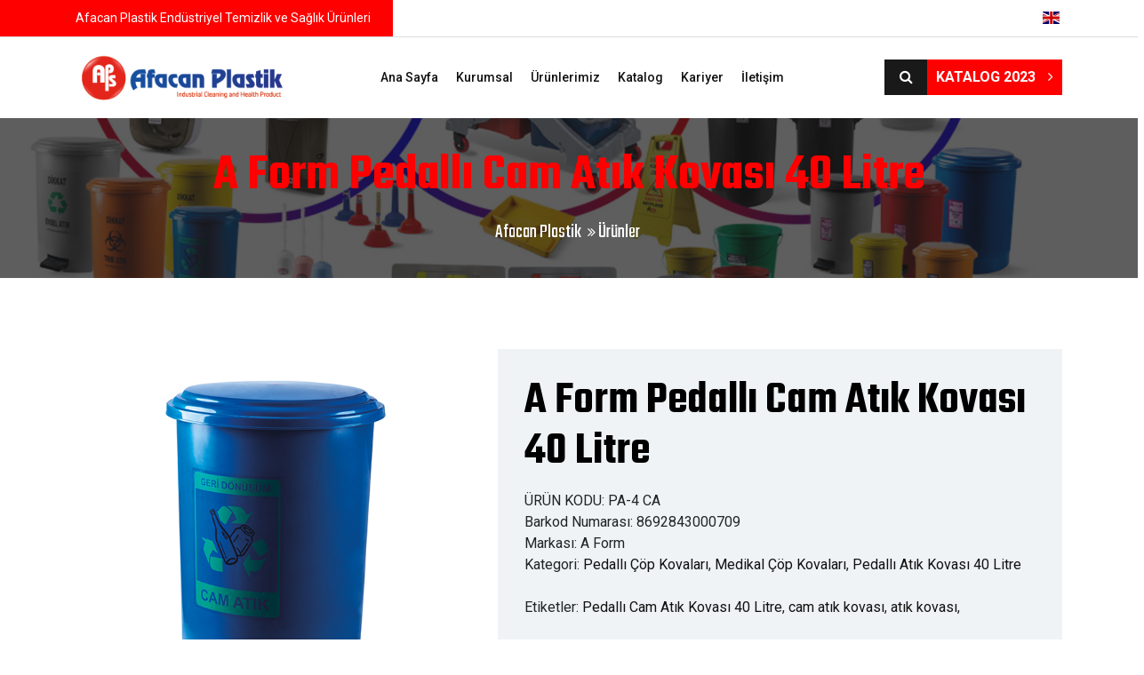

--- FILE ---
content_type: text/html; charset=UTF-8
request_url: https://www.afacanplastik.com/tr/urun/86/a-form-pedalli-cam-atik-kovasi-40-litre
body_size: 6989
content:
																																																																																																																																<!DOCTYPE html>
<html lang="tr">
<head>
		<!-- Google Tag Manager -->
	<script>(function(w,d,s,l,i){w[l]=w[l]||[];w[l].push({'gtm.start':
	new Date().getTime(),event:'gtm.js'});var f=d.getElementsByTagName(s)[0],
	j=d.createElement(s),dl=l!='dataLayer'?'&l='+l:'';j.async=true;j.src=
	'https://www.googletagmanager.com/gtm.js?id='+i+dl;f.parentNode.insertBefore(j,f);
	})(window,document,'script','dataLayer','GTM-NFHWJH4');</script>
	<!-- End Google Tag Manager -->
		<base href="https://www.afacanplastik.com/">
    <meta charset="utf-8">
    <meta http-equiv="X-UA-Compatible" content="IE=edge">
	<meta name="google-site-verification" content="g34NigahrziEdeWnj7OrOFapyWNTF6s3qKSE7TVSeFM" />
	<meta name="description" content="A Form Pedal Glass Waste Bin 40 Liters">
	<meta name="keywords" content="Pedallı Cam Atık Kovası 40 Litre, cam atık kovası, atık kovası" />	
	<meta name="author" content="Webbeyaz İnternet Hizmetleri | webbeyaz.com" />
	<meta name="robots" content="index, follow"/>
    <link rel="icon" type="image/x-icon" href="images/favicon.png" />
    <link rel="shortcut icon" type="image/x-icon" href="images/favicon.png" />
    <title>A Form Pedallı Cam Atık Kovası 40 Litre  | A Form - Frl Freeline Endüstriyel Temizlik ve Sağlık Ürünleri</title>    
    <meta name="viewport" content="width=device-width, initial-scale=1">
    <link rel="stylesheet" type="text/css" href="css/bootstrap.min.css">
    <link rel="stylesheet" type="text/css" href="css/fontawesome/css/font-awesome.min.css" />
    <link rel="stylesheet" type="text/css" href="css/owl.carousel.min.css">
    <link rel="stylesheet" type="text/css" href="css/bootstrap-select.min.css">    
    <link rel="stylesheet" type="text/css" href="css/magnific-popup.min.css">
    <link rel="stylesheet" type="text/css" href="css/loader.min.css">    
    <link rel="stylesheet" type="text/css" href="css/style.css">
    <link rel="stylesheet" type="text/css" href="css/flaticon.min.css">    
    <link rel="stylesheet" type="text/css" href="css/lc_lightbox.css" />     
    <link rel="stylesheet" class="skin" type="text/css" href="css/skin/skin-2.css">
    <link rel="stylesheet" type="text/css" href="plugins/revolution/revolution/css/settings.css">
    <link rel="stylesheet" type="text/css" href="plugins/revolution/revolution/css/navigation.css">
    <link href="https://fonts.googleapis.com/css?family=Teko:300,400,500,600,700&amp;display=swap" rel="stylesheet"> 
    <link href="https://fonts.googleapis.com/css?family=Poppins&amp;display=swap" rel="stylesheet">
    <link href="https://fonts.googleapis.com/css?family=Roboto:400,500,700,900&amp;display=swap" rel="stylesheet"> 
</head>
<body>
		<!-- Google Tag Manager (noscript) -->
	<noscript><iframe src="https://www.googletagmanager.com/ns.html?id=GTM-NFHWJH4"
	height="0" width="0" style="display:none;visibility:hidden"></iframe></noscript>
	<!-- End Google Tag Manager (noscript) -->
		<div class="page-wraper">
		
        <header class="site-header header-style-2 mobile-sider-drawer-menu">
			            <div class="top-bar">
                <div class="container">

                        <div class="d-flex justify-content-between">
                            <div class="wt-topbar-left d-flex flex-wrap align-content-start">
                                <ul class="wt-topbar-info e-p-bx text-white">
                                    <li><span>Afacan Plastik Endüstriyel Temizlik ve Sağlık Ürünleri</span></li>
                                </ul>
                            </div>
                                
                            <div class="wt-topbar-right d-flex flex-wrap align-content-center">
                                <!--<ul class="wt-topbar-info-2 e-p-bx text-white">
                                    <li><i class="fa fa-phone"></i>0362 266 7959</li>
                                    <li><i class="fa fa-envelope"></i>bilgi@afacanplastik.com</li>
                                </ul> -->
								<ul class="social-icons language-icons"><li><a href="./en/product/86/a-form-pedal-glass-waste-bin-40-liters" title="English"><i class="flag-icon flag-icon-gb"></i></a></li></ul>                                <!--<div class="header-search">
                                    <a href="javascript:;" class="header-search-icon"><i class="fa fa-search"></i></a>
                                </div>-->             
                            </div>
                        </div>

                </div>
            </div>  
                       
           <div class="sticky-header main-bar-wraper  navbar-expand-lg">
                <div class="main-bar">                       
                       <div class="container clearfix"> 
                       
                            <div class="logo-header">
                                <div class="logo-header-inner logo-header-one">
                                    <a href="./tr/index.php">
										<img src="images/settings/actual/logo.png" alt="Afacan Plastik" />
                                    </a>
                                </div>
                            </div>  
                            
                            <button id="mobile-side-drawer" data-target=".header-nav" data-toggle="collapse" type="button" class="navbar-toggler collapsed">
                                <span class="sr-only">Toggle navigation</span>
                                <span class="icon-bar icon-bar-first"></span>
                                <span class="icon-bar icon-bar-two"></span>
                                <span class="icon-bar icon-bar-three"></span>
                            </button> 
                                                       
                            <div class="extra-nav header-2-nav">
                                <div class="extra-cell">
									<div class="header-search">
										<a href="javascript:;" class="header-search-icon"><i class="fa fa-search"></i></a>
									</div>  
									<div class="header-nav-request ">
													<a href="./uploads/Afacan_Plastik_2023_Katalog.pdf" target="_blank"><b>KATALOG 2023</b> <i class="fa fa-angle-right"></i></a>
												</div>                                </div>                                 
                             </div> 
							 
                            <div class="nav-animation header-nav navbar-collapse collapse d-flex justify-content-center">								
								<div class="nav-animation header-nav navbar-collapse collapse d-flex justify-content-center"><ul class=" nav navbar-nav"><li><a href="./tr/anasayfa" >Ana Sayfa</a></li><li><a href="javascript:;" >Kurumsal</a><ul class="sub-menu"><li><a href="./tr/icerik/110/hakkimizda" >Hakkımızda</a></li><li><a href="./tr/ekip" >Ekip</a></li><li><a href="./tr/sertifikalar" >Sertifikalar</a></li><li><a href="./tr/sss" >Sıkça Sorulan Sorular</a></li></ul></li><li><a href="./tr/urunler">Ürünlerimiz</a><ul class="sub-menu "><li><a href="./tr/urunler/94/dispenserlar">Dispenserlar </a><ul class="sub-menu "><li><a href="./tr/urunler/103/sivi-kopuk-sabun-dispenserleri">Sıvı & Köpük Sabun Dispenserleri</a></li><li><a href="./tr/urunler/104/masaustu-pecetelik-ve-hijyen-poset-dispenserleri">Masaüstü Peçetelik ve Hijyen Poşet Dispenserleri</a></li><li><a href="./tr/urunler/105/tuvalet-kagidi-dispenserleri">Tuvalet Kağıdı Dispenserleri</a></li><li><a href="./tr/urunler/106/havlu-kagit-dispenserleri">Havlu Kağıt Dispenserleri</a></li></ul></li><li><a href="./tr/urunler/18/temizlik-kovalari">Temizlik Kovaları</a><ul class="sub-menu "><li><a href="./tr/urunler/55/comfort-temizlik-kovalari">Comfort Temizlik Kovaları</a></li><li><a href="./tr/urunler/56/comfort-temizlik-seti">Comfort Temizlik Seti</a></li><li><a href="./tr/urunler/57/a-form-sikmali-temizlik-kovalari">A Form Sıkmalı Temizlik Kovaları</a></li><li><a href="./tr/urunler/58/a-form-ultra-soft-mop">A Form Ultra Soft Mop</a></li><li><a href="./tr/urunler/59/temizlik-kovasi-5-no-25-litre">Temizlik Kovası 5 No 25 Litre</a></li><li><a href="./tr/urunler/60/temizlik-kovasi-3-no-10-litre">Temizlik Kovası 3 No 10 Litre</a></li></ul></li><li><a href="./tr/urunler/19/cop-kovalari">Çöp Kovaları</a><ul class="sub-menu "><li><a href="./tr/urunler/96/slim-cop-kovalari">Slim Çöp Kovaları</a></li><li><a href="./tr/urunler/46/30-litre-cop-kovalari">30 Litre Çöp Kovaları</a></li><li><a href="./tr/urunler/47/50-litre-cop-kovalari">50 Litre Çöp Kovaları</a></li><li><a href="./tr/urunler/48/70-litre-cop-kovalari">70 Litre Çöp Kovaları</a></li><li><a href="./tr/urunler/49/70-litre-telli-cop-kovalari">70 Litre Telli Çöp Kovaları</a></li><li><a href="./tr/urunler/50/90-litre-bufe-tipi-cop-kovalari">90 Litre Büfe Tipi Çöp Kovaları</a></li><li><a href="./tr/urunler/51/90-litre-jumbo-sanayi-tipi-cop-kovalari">90 Litre Jumbo Sanayi Tipi Çöp Kovaları</a></li></ul></li><li><a href="./tr/urunler/20/pedalli-cop-kovalari">Pedallı Çöp Kovaları</a><ul class="sub-menu "><li><a href="./tr/urunler/41/medikal-cop-kovalari">Medikal Çöp Kovaları</a><ul class="sub-menu "><li><a href="./tr/urunler/44/pedalli-atik-kovasi-30-litre">Pedallı Atık Kovası 30 Litre</a></li><li><a href="./tr/urunler/45/pedalli-atik-kovasi-40-litre">Pedallı Atık Kovası 40 Litre</a></li></ul></li><li><a href="./tr/urunler/86/evsel-endustriyel">Evsel - Endüstriyel</a><ul class="sub-menu "><li><a href="./tr/urunler/87/pedalli-cop-kovalari-3-litre">Pedallı Çöp Kovaları 3 Litre</a></li><li><a href="./tr/urunler/92/pedalli-cop-kovalari-6-litre">Pedallı Çöp Kovaları 6 Litre</a></li><li><a href="./tr/urunler/89/pedalli-cop-kovalari-12-litre">Pedallı Çöp Kovaları 12 Litre</a></li><li><a href="./tr/urunler/93/pedalli-cop-kovalari-30-litre">Pedallı Çöp Kovaları 30 Litre</a></li><li><a href="./tr/urunler/91/pedalli-cop-kovalari-50-litre">Pedallı Çöp Kovaları 50 Litre</a></li></ul></li></ul></li><li><a href="./tr/urunler/21/sifir-atik-kovalari">Sıfır Atık Kovaları</a><ul class="sub-menu "><li><a href="./tr/urunler/75/sifir-atik-kovalari-50-lt-orjinal">Sıfır Atık Kovaları 50 LT Orjinal</a></li><li><a href="./tr/urunler/76/sifir-atik-kovalari-70-lt-orjinal">Sıfır Atık Kovaları 70 LT Orjinal</a></li><li><a href="./tr/urunler/77/sifir-atik-kovalari-50-lt-naturel">Sıfır Atık Kovaları 50 LT Naturel</a></li><li><a href="./tr/urunler/78/sifir-atik-kovalari-70-lt-naturel">Sıfır Atık Kovaları 70 LT Naturel</a></li></ul></li><li><a href="./tr/urunler/22/medikal-cop-kovalari">Medikal Çöp Kovaları</a><ul class="sub-menu "><li><a href="./tr/urunler/38/enfekte-atik-kovalari">Enfekte Atık Kovaları</a></li><li><a href="./tr/urunler/39/tibbi-cam-atik-kovalari">Tıbbi Cam Atık Kovaları</a></li><li><a href="./tr/urunler/40/tedavi-tepsisi">Tedavi Tepsisi</a></li></ul></li><li><a href="./tr/urunler/23/mop-arabalari">Mop Arabaları</a></li><li><a href="./tr/urunler/24/diger-temizlik-urunleri">Diğer Temizlik Ürünleri</a><ul class="sub-menu "><li><a href="./tr/urunler/61/nemli-mop-aparatlari">Nemli Mop Aparatları</a><ul class="sub-menu "><li><a href="./tr/urunler/62/nemli-mop-aparatlari-40-cm">Nemli Mop Aparatları 40 Cm</a></li><li><a href="./tr/urunler/63/nemli-mop-aparatlari-50-cm">Nemli Mop Aparatları 50 cm</a></li><li><a href="./tr/urunler/64/nemli-mop-aparatlari-60-cm">Nemli Mop Aparatları 60 cm</a></li></ul></li><li><a href="./tr/urunler/65/nemli-tel-aparatlari-naturel">Nemli Tel Aparatları Naturel</a></li><li><a href="./tr/urunler/70/nemli-mop-aparatlari-naturel">Nemli Mop Aparatları Naturel</a></li><li><a href="./tr/urunler/74/kaygan-zemin-levhasi">Kaygan Zemin Levhası</a></li><li><a href="./tr/urunler/79/faras-grubu">Faraş Grubu</a></li><li><a href="./tr/urunler/80/klozet-fircasi">Klozet Fırçası</a></li><li><a href="./tr/urunler/81/masrapalar">Maşrapalar</a></li><li><a href="./tr/urunler/82/elbise-askilari">Elbise Askıları</a></li><li><a href="./tr/urunler/83/zemin-karolari">Zemin Karoları</a></li><li><a href="./tr/urunler/84/pompalar">Pompalar</a></li><li><a href="./tr/urunler/85/musluk-ucu">Musluk Ucu</a></li></ul></li></ul></li><li><a href="./tr/dosyalar" >Katalog</a></li><li><a href="javascript:;" >Kariyer</a><ul class="sub-menu"><li><a href="./tr/sss/7/insan-kaynaklari" >İnsan Kaynakları</a></li><li><a href="./tr/acik-pozisyonlar" >Açık Pozisyonlar</a></li><li><a href="./tr/is-basvurusu" >İş Başvurusu</a></li></ul></li><li><a href="./tr/iletisim" >İletişim</a></li></ul><div class="header-nav-request mobile-only">
		<a href="./uploads/Afacan_Plastik_2023_Katalog.pdf" target="_blank"><b>KATALOG 2023</b> <i class="fa fa-angle-right"></i></a>
	</div></div>	    
                            </div>
                        
                            <div id="search-toggle-block">
                                <div id="search"> 
                                    <form role="search" id="searchform" action="./tr/arama" method="post" class="radius-xl">
                                        <div class="input-group">
                                            <input class="form-control" value="" name="q" id="autocomplete" type="search" placeholder="Aranacak kelime..."/>
                                            <input type="hidden" name="search-lang" id="search-lang" value="tr">
											<span class="input-group-append"><button type="submit" class="search-btn"><i class="fa fa-search"></i></button></span>
                                        </div>   
                                    </form>
                                </div>
                            </div>                                
                            
                        </div>    
                    </div>
                    
            </div>
            
        </header>
        <!-- HEADER END -->
             <div class="wt-bnr-inr overlay-wraper bg-center" style="background-image:url(images/banner/afacan-products-banner.jpg);">
            	<div class="overlay-main site-bg-secondry opacity-07"></div>
                <div class="container">
                    <div class="wt-bnr-inr-entry">
                    	<div class="banner-title-outer">
                        	<div class="banner-title-name">
                        		<h2 class="site-text-primary">A Form Pedallı Cam Atık Kovası 40 Litre</h2>
                            </div>
                        </div>
                        
                            <div>
                                <ul class="wt-breadcrumb breadcrumb-style-2"><li><a href="./tr/index.php">Afacan Plastik</a></li><li><a href="./tr/urunler">Ürünler</a></li></ul>
                            </div>
                        
                    </div>
                </div>
            </div><div class="section-full p-t80 p-b80">
					<div class="container woo-entry">
						<div class="row m-b30"><div class="col-lg-5 col-md-5  m-b30">
								<div class="wt-box wt-product-gallery on-show-slider"><div id="sync1" class="owl-carousel owl-theme owl-btn-vertical-center m-b5"><div class="item">
                                        <div class="mfp-gallery">
                                            <div class="wt-box">
                                                <div class="wt-thum-bx wt-img-overlay1 ">
                                                    <img src="images/content/actual/PedallY_Cam_AtYk_KovasY_40_Litre.jpg" alt="A Form Pedallı Cam Atık Kovası 40 Litre">
                                                    <div class="overlay-bx">
                                                        <div class="overlay-icon">
                                                            <a class="mfp-link" href="images/content/actual/PedallY_Cam_AtYk_KovasY_40_Litre.jpg">
                                                                <i class="fa fa-arrows-alt wt-icon-box-xs"></i>
                                                            </a>
                                                      </div>
                                                    </div>
                                                </div>
                                            </div>
                                        </div>
                                    </div></div></div></div><div class="col-lg-7 col-md-7"><div class="product-detail-info bg-gray p-a30"><div class="wt-product-title ">
                                    <h2 class="post-title"><a href="javascript:void(0);">A Form Pedallı Cam Atık Kovası 40 Litre</a></h2>
                                </div><ul class="unstyled"><li><span class="sku_wrapper">ÜRÜN KODU: <span class="sku">PA-4 CA</span></span></li><li><span class="sku_wrapper">Barkod Numarası: <span class="sku">8692843000709</span></span></li><li><span class="sku_wrapper">Markası: <span class="sku">A Form</span></span></li><li><span class="sku_wrapper">Kategori: <span class="sku"><a href="./tr/urunler/20/pedalli-cop-kovalari">Pedallı Çöp Kovaları</a></span>, <span class="sku"><a href="./tr/urunler/41/medikal-cop-kovalari">Medikal Çöp Kovaları</a></span>, <span class="sku"><a href="./tr/urunler/45/pedalli-atik-kovasi-40-litre">Pedallı Atık Kovası 40 Litre</a></span> </span></li></ul><div class="product_meta"><span class="posted_in">Etiketler: <a href="javascript:;" rel="tag">Pedallı Cam Atık Kovası 40 Litre</a>, <a href="javascript:;" rel="tag"> cam atık kovası</a>, <a href="javascript:;" rel="tag"> atık kovası</a>, </span><br></div></div></div></div><div class="row"><div class="col-md-12"><div class="wt-tabs border bg-tabs"><ul class="nav nav-tabs"><li><a data-toggle="tab" href="#packaging" class="active">Ambalaj Şekli</a></li><li><a data-toggle="tab" href="#other_products" class="">Varyant Ürünler</a></li><li><a data-toggle="tab" href="#files" class="">Dosyalar</a></li></ul><div class="tab-content"><div id="packaging" class="tab-pane active"><div class="row"><div class="col-sm-5 packaging_left">
									<div class="row">
										<div class="col-sm-8"><img src="images/content/thumb/Pedal_Hazardous_Waste_Bin1_1.jpg"/></div>
										<div class="col-sm-4">
										
										<div class="sizes_box"><span>L</span>42 cm</div>
										<div class="sizes_box"><span>H</span>52 cm</div>
										<div class="sizes_box"><span><img src="images/kg-icon.png"/><i class="fa fa-weight-hanging"></i></span>2.9 kg</div>
										</div>
									</div>							
							</div><div class="col-sm-7 packaging_right">							
									<div class="row">
										<div class="col-sm-4 -border"><img class="packaging-picture" src="images/products/actual/standart-koli.png"/></div>
										<div class="col-sm-4 -border no-padding my-col-sm-6 my-col-left">
										<div class="sizes_box2"><span>W</span>39 cm</div>
										<div class="sizes_box2"><span>L</span>80 cm</div>
										<div class="sizes_box2"><span>H</span>106 cm</div>
										<div class="sizes_box2"><span><img src="images/kg-icon.png"/><i class="fa fa-weight-hanging"></i></span>14.3 kg</div>
										</div>
										<div class="col-sm-4 -border my-col-sm-6">
										<div class="sizes_box2"><span>M<sup>3</sup></span>0.33072 m<sup>3</sup></div>
										<div class="sizes_box sizes_box3"><span>Koli İçi Adedi</span><span class="span3">4</span></div>
										</div>
										<div class="col-sm-12"></div>
										<div class="col-sm-4"><img class="packaging-picture" src="images/products/actual/standart-konteyner.png"/></div>
										<div class="col-sm-8 -border no-padding-left my-col-left">
										<div class="sizes_box2 sizes_box_large"><span>20 ft Load</span>90 koli</div>
										<div class="sizes_box2 sizes_box_large"><span>40 ft Load</span>199 koli</div>
										<div class="sizes_box2 sizes_box_large"><span>40 h ft Load</span>211 koli</div>
										<div class="sizes_box2 sizes_box_large"><span>Standart Truck Load</span>271 koli</div>										
										</div>
									</div>
							</div></div><div class="col-sm-12 text-center"><br>* Gösterilen modeller üzerindeki aksesuar ile satılan modeller üzerindeki aksesuarlar farklılık gösterebilir.</div></div><div id="other_products" class="tab-pane "><div class="owl-carousel featured-products owl-btn-vertical-center"><div class="item">
												<div class="wt-box wt-product-box block-shadow  overflow-hide">
													<div class="wt-thum-bx wt-img-overlay1 wt-img-effect zoom">
														<img src="images/content/thumb/PedallY_Evsel_AtYk_KovasY_40_Litre.jpg" alt="A Form Pedallı Evsel Atık Kovası 40 Litre">
														<div class="overlay-bx">
															<div class="overlay-icon">
																<a class="mfp-link" href="./tr/urun/85/a-form-pedalli-evsel-atik-kovasi-40-litre">
																	<i class="fa fa-search wt-icon-box-xs"></i>
																</a>
														  </div>
														</div>
													</div>
													<div class="wt-info  text-center">
														 <div class="p-a20 bg-white">
															<h4 class="wt-title">
																<a href="./tr/urun/85/a-form-pedalli-evsel-atik-kovasi-40-litre">A Form Pedallı Evsel Atık Kovası 40 Litre</a>
															</h4>
														 </div>
													</div>
												</div>
											</div><div class="item">
												<div class="wt-box wt-product-box block-shadow  overflow-hide">
													<div class="wt-thum-bx wt-img-overlay1 wt-img-effect zoom">
														<img src="images/content/thumb/PedallY_TYbbi_AtYk_KovasY_40_Litre.jpg" alt="A Form Pedallı Tıbbi Atık Kovası 40 Litre">
														<div class="overlay-bx">
															<div class="overlay-icon">
																<a class="mfp-link" href="./tr/urun/87/a-form-pedalli-tibbi-atik-kovasi-40-litre">
																	<i class="fa fa-search wt-icon-box-xs"></i>
																</a>
														  </div>
														</div>
													</div>
													<div class="wt-info  text-center">
														 <div class="p-a20 bg-white">
															<h4 class="wt-title">
																<a href="./tr/urun/87/a-form-pedalli-tibbi-atik-kovasi-40-litre">A Form Pedallı Tıbbi Atık Kovası 40 Litre</a>
															</h4>
														 </div>
													</div>
												</div>
											</div></div></div><div id="files" class="tab-pane "><a href="download.php?filename=Afacan_Plastik_2020_Katalog_new_25_2.pdf" class="btn-block  p-a15 m-tb10>
										<span class="text-black m-r10"><i class="fa fa-file"></i></span>
										<strong class="text-uppercase text-black">Ürün Bilgisi PDF</strong>
									</a><a href="download.php?filename=Cam-AtYk-KovasY-PA-4-CA.jpg" class="btn-block  p-a15 m-tb10>
										<span class="text-black m-r10"><i class="fa fa-file"></i></span>
										<strong class="text-uppercase text-black">Ürün Görselleri</strong>
									</a></div></div></div></div></div></div></div>        <footer class="site-footer footer-large footer-dark text-white footer-style1" >

            <div class="footer-top bg-no-repeat bg-bottom-right" style="background-image:url(images/background/footer-bg.png)">
                <div class="container">
                    <div class="row">
                    
                        <div class="col-lg-5 col-md-12 col-sm-12"> 
                        	<div class="footer-h-left"> 
                                <div class="widget widget_about">
                                    <div class="logo-footer clearfix">
                                        <a href="index.php"><img src="images/settings/actual/afacan-footer-logo_1.png" alt="Afacan Plastik" ></a>
                                    </div>
                                   <!-- <p>Afacan Plastik 1980 yılında yönetim kurulu başkanı Sn. Osman ABANOZ tarafından Samsun’da kurulmuştur. Plastik fabrika 40 yıldır üretime devam etmektedir. 2016 yılında Kavak Organize Sanayi Bölgesinde 10 bin m² lik alana taşınmıştır. Detaylı bilgi için hakkımızda sayfamıza göz atınız</p>-->
                                </div>
								<div class="widget recent-posts-entry">
										   <ul class="widget_address"><li><i class="fa fa-map-marker"></i>  Yeni Camii OSB Mah. OSB 2. Cad. No: 2 Kavak / Samsun</li><li><i class="fa fa-envelope"></i> info@afacanplastik.com</li><li> <i class="fa fa-phone"></i> 0362 266 7959</li></ul></div><ul class="social-icons  wt-social-links footer-social-icon"><li><a href="https://www.facebook.com/afacanplastik" target="_blank"><i class="fa fa-facebook"></i></a></li> <li><a href="https://www.instagram.com/afacanplastik/" target="_blank"><i class="fa fa-instagram"></i></a></li> <li><a href="https://twitter.com/afacanplastik" target="_blank"><i class="fa fa-twitter"></i></a></li> <li><a href="https://www.linkedin.com/company/28639185" target="_blank"><i class="fa fa-linkedin"></i></a></li> <li><a href="https://www.youtube.com/channel/UCrRqU1MZjTt-KJIaprqPg6g" target="_blank"><i class="fa fa-youtube-play"></i></a></li> </ul>                            </div>                              
                            
                        </div> 

						<div class="col-lg-7 col-md-12 col-sm-12">
                        	<div class="row footer-h-right">
								<div class="col-lg-7 col-md-8">
											<div class="widget widget_services">
												<h3 class="widget-title">Ürün Grupları</h3>
												<ul><li><a href="./tr/urunler/94/dispenserlar">Dispenserlar </a></li><li><a href="./tr/urunler/18/temizlik-kovalari">Temizlik Kovaları</a></li><li><a href="./tr/urunler/19/cop-kovalari">Çöp Kovaları</a></li><li><a href="./tr/urunler/20/pedalli-cop-kovalari">Pedallı Çöp Kovaları</a></li><li><a href="./tr/urunler/21/sifir-atik-kovalari">Sıfır Atık Kovaları</a></li><li><a href="./tr/urunler/22/medikal-cop-kovalari">Medikal Çöp Kovaları</a></li><li><a href="./tr/urunler/23/mop-arabalari">Mop Arabaları</a></li><li><a href="./tr/urunler/24/diger-temizlik-urunleri">Diğer Temizlik Ürünleri</a></li></ul></div></div><div class="col-lg-5 col-md-4">
											<div class="widget widget_services">
												<h3 class="widget-title">Bağlantılar</h3><ul><li><a href="./tr/icerik/120/insan-kaynaklari">İnsan Kaynakları</a></li><li><a href="./tr/acik-pozisyonlar">Açık Pozisyonlar</a></li><li><a href="./tr/is-basvurusu">İş Başvurusu</a></li><li><a href="./tr/iletisim">İletişim</a></li><li><a href="./tr/galeri">Galeri</a></li><li><a href="./tr/icerik/123/veri-gizliligi-ve-guvenligi-politikasi">Veri Gizliliği Ve Güvenliği Politikası</a></li><li><a href="./tr/icerik/115/kullanim-kosullari">Kullanım Koşulları</a></li><li><a href="./tr/icerik/116/gizlilik-politikasi">Gizlilik Politikası</a></li></ul></div></div>                         
                            
                            </div>
                        </div> 
                    </div>
                </div>
            </div>
            
            <div class="footer-bottom">
              <div class="container">
                <div class="wt-footer-bot-left d-flex justify-content-between">
                    <span class="copyrights-text">© 2021 <span class="site-text-primary">Afacan Plastik</span></span>
                    <ul class="copyrights-nav"> 
                        <li><a href="https://www.webbeyaz.com" target="_blank">web Tasarım <i class="fa fa-laptop fa-spin"></i><b>web</b>beyaz</a></li>
                    </ul>     
                </div>
              </div>   
            </div>  
			
        </footer>

		<button class="scroltop"><span class="fa fa-angle-up  relative" id="btn-vibrate"></span></button>
 
 	</div>

<!--
<div class="loading-area">
    <div class="loading-box"></div>
    <div class="loading-pic">    
        <div class="loader">
            <span class="block-1"></span>
            <span class="block-2"></span>
            <span class="block-3"></span>
            <span class="block-4"></span>
            <span class="block-5"></span>
            <span class="block-6"></span>
            <span class="block-7"></span>
            <span class="block-8"></span>
            <span class="block-9"></span>
            <span class="block-10"></span>
            <span class="block-11"></span>
            <span class="block-12"></span>
            <span class="block-13"></span>
            <span class="block-14"></span>
            <span class="block-15"></span>
            <span class="block-16"></span>
        </div>
    </div>
</div>
-->
<!-- JAVASCRIPT  FILES ========================================= --> 
<script  src="js/jquery-2.2.0.min.js"></script><!-- JQUERY.MIN JS -->
<script  src="js/popper.min.js"></script><!-- POPPER.MIN JS -->
<script  src="js/bootstrap.min.js"></script><!-- BOOTSTRAP.MIN JS -->
<script  src="js/bootstrap-select.min.js"></script><!-- Form js -->
<script  src="js/magnific-popup.min.js"></script><!-- MAGNIFIC-POPUP JS -->
<script  src="js/waypoints.min.js"></script><!-- WAYPOINTS JS -->
<script  src="js/counterup.min.js"></script><!-- COUNTERUP JS -->
<script  src="js/waypoints-sticky.min.js"></script><!-- STICKY HEADER -->
<script  src="js/isotope.pkgd.min.js"></script><!-- MASONRY  -->
<script  src="js/owl.carousel.min.js"></script><!-- OWL  SLIDER  -->
<script  src="js/stellar.min.js"></script><!-- PARALLAX BG IMAGE   -->
<script  src="js/theia-sticky-sidebar.js"></script><!-- STICKY SIDEBAR  -->
<script  src="js/jquery.bootstrap-touchspin.js"></script><!-- FORM JS -->
<script  src="js/jquery.autocomplete.min.js"></script><!-- autocomplete JS -->
<script  src="js/sweetalert.min.js"></script><!-- sweetalert JS -->
<script  src="js/custom.js"></script><!-- CUSTOM FUCTIONS  -->
<script  src="js/lc_lightbox.lite.js" ></script><!-- IMAGE POPUP -->

<!-- REVOLUTION JS FILES -->
<script  src="plugins/revolution/revolution/js/jquery.themepunch.tools.min.js"></script>
<script  src="plugins/revolution/revolution/js/jquery.themepunch.revolution.min.js"></script>
<!-- SLIDER REVOLUTION 5.0 EXTENSIONS  (Load Extensions only on Local File Systems !  The following part can be removed on Server for On Demand Loading) -->	
<script  src="plugins/revolution/revolution/js/extensions/revolution-plugin.js"></script>
<!-- REVOLUTION SLIDER SCRIPT FILES -->
<script  src="js/rev-script-4.js"></script>
<script  src="js/product_slider.js"></script>
<!-- Google tag (gtag.js) -->
<script async src="https://www.googletagmanager.com/gtag/js?id=G-6PN2P5JM1M"></script>
<script>
  window.dataLayer = window.dataLayer || [];
  function gtag(){dataLayer.push(arguments);}
  gtag('js', new Date());

  gtag('config', 'G-6PN2P5JM1M');
</script>


<!-- Google tag (gtag.js) -->
<script async src="https://www.googletagmanager.com/gtag/js?id=G-XYLVT29J4C"></script>
<script>
  window.dataLayer = window.dataLayer || [];
  function gtag(){dataLayer.push(arguments);}
  gtag('js', new Date());

  gtag('config', 'G-XYLVT29J4C');
</script>

<meta name="google-site-verification" content="g34NigahrziEdeWnj7OrOFapyWNTF6s3qKSE7TVSeFM" /></body>
</html>

--- FILE ---
content_type: text/css
request_url: https://www.afacanplastik.com/css/loader.min.css
body_size: 404
content:
.loader {
	height: 58px;
	left: 50%;
	position: absolute;
	transform: translateX(-50%) translateY(-50%);
		-o-transform: translateX(-50%) translateY(-50%);
		-ms-transform: translateX(-50%) translateY(-50%);
		-webkit-transform: translateX(-50%) translateY(-50%);
		-moz-transform: translateX(-50%) translateY(-50%);
	width: 58px;
}
.loader span {
	background: rgb(255,95,21);
	display: block;
	height: 12px;
	opacity: 0;
	position: absolute;
	width: 12px;
	animation: load 4.6s ease-in-out infinite;
		-o-animation: load 4.6s ease-in-out infinite;
		-ms-animation: load 4.6s ease-in-out infinite;
		-webkit-animation: load 4.6s ease-in-out infinite;
		-moz-animation: load 4.6s ease-in-out infinite;
}
.loader span.block-1 {
	animation-delay: 1.06s;
		-o-animation-delay: 1.06s;
		-ms-animation-delay: 1.06s;
		-webkit-animation-delay: 1.06s;
		-moz-animation-delay: 1.06s;
	left: 0px;
	top: 0px;
}
.loader span.block-2 {
	animation-delay: 0.97s;
		-o-animation-delay: 0.97s;
		-ms-animation-delay: 0.97s;
		-webkit-animation-delay: 0.97s;
		-moz-animation-delay: 0.97s;
	left: 16px;
	top: 0px;
}
.loader span.block-3 {
	animation-delay: 0.87s;
		-o-animation-delay: 0.87s;
		-ms-animation-delay: 0.87s;
		-webkit-animation-delay: 0.87s;
		-moz-animation-delay: 0.87s;
	left: 31px;
	top: 0px;
}
.loader span.block-4 {
	animation-delay: 0.78s;
		-o-animation-delay: 0.78s;
		-ms-animation-delay: 0.78s;
		-webkit-animation-delay: 0.78s;
		-moz-animation-delay: 0.78s;
	left: 47px;
	top: 0px;
}
.loader span.block-5 {
	animation-delay: 0.69s;
		-o-animation-delay: 0.69s;
		-ms-animation-delay: 0.69s;
		-webkit-animation-delay: 0.69s;
		-moz-animation-delay: 0.69s;
	left: 0px;
	top: 16px;
}
.loader span.block-6 {
	animation-delay: 0.6s;
		-o-animation-delay: 0.6s;
		-ms-animation-delay: 0.6s;
		-webkit-animation-delay: 0.6s;
		-moz-animation-delay: 0.6s;
	left: 16px;
	top: 16px;
}
.loader span.block-7 {
	animation-delay: 0.51s;
		-o-animation-delay: 0.51s;
		-ms-animation-delay: 0.51s;
		-webkit-animation-delay: 0.51s;
		-moz-animation-delay: 0.51s;
	left: 31px;
	top: 16px;
}
.loader span.block-8 {
	animation-delay: 0.41s;
		-o-animation-delay: 0.41s;
		-ms-animation-delay: 0.41s;
		-webkit-animation-delay: 0.41s;
		-moz-animation-delay: 0.41s;
	left: 47px;
	top: 16px;
}
.loader span.block-9 {
	animation-delay: 0.32s;
		-o-animation-delay: 0.32s;
		-ms-animation-delay: 0.32s;
		-webkit-animation-delay: 0.32s;
		-moz-animation-delay: 0.32s;
	left: 0px;
	top: 31px;
}
.loader span.block-10 {
	animation-delay: 0.23s;
		-o-animation-delay: 0.23s;
		-ms-animation-delay: 0.23s;
		-webkit-animation-delay: 0.23s;
		-moz-animation-delay: 0.23s;
	left: 16px;
	top: 31px;
}
.loader span.block-11 {
	animation-delay: 0.14s;
		-o-animation-delay: 0.14s;
		-ms-animation-delay: 0.14s;
		-webkit-animation-delay: 0.14s;
		-moz-animation-delay: 0.14s;
	left: 31px;
	top: 31px;
}
.loader span.block-12 {
	animation-delay: 0.05s;
		-o-animation-delay: 0.05s;
		-ms-animation-delay: 0.05s;
		-webkit-animation-delay: 0.05s;
		-moz-animation-delay: 0.05s;
	left: 47px;
	top: 31px;
}
.loader span.block-13 {
	animation-delay: -0.05s;
		-o-animation-delay: -0.05s;
		-ms-animation-delay: -0.05s;
		-webkit-animation-delay: -0.05s;
		-moz-animation-delay: -0.05s;
	left: 0px;
	top: 47px;
}
.loader span.block-14 {
	animation-delay: -0.14s;
		-o-animation-delay: -0.14s;
		-ms-animation-delay: -0.14s;
		-webkit-animation-delay: -0.14s;
		-moz-animation-delay: -0.14s;
	left: 16px;
	top: 47px;
}
.loader span.block-15 {
	animation-delay: -0.23s;
		-o-animation-delay: -0.23s;
		-ms-animation-delay: -0.23s;
		-webkit-animation-delay: -0.23s;
		-moz-animation-delay: -0.23s;
	left: 31px;
	top: 47px;
}
.loader span.block-16 {
	animation-delay: -0.32s;
		-o-animation-delay: -0.32s;
		-ms-animation-delay: -0.32s;
		-webkit-animation-delay: -0.32s;
		-moz-animation-delay: -0.32s;
	left: 47px;
	top: 47px;
}




@keyframes load {
	0% {
		opacity: 0;
		transform: translateY(-97px);
	}
	15% {
		opacity: 0;
		transform: translateY(-97px);
	}
	30% {
		opacity: 1;
		transform: translateY(0);
	}
	70% {
		opacity: 1;
		transform: translateY(0);
	}
	85% {
		opacity: 0;
		transform: translateY(97px);
	}
	100% {
		opacity: 0;
		transform: translateY(97px);
	}
}

@-o-keyframes load {
	0% {
		opacity: 0;
		-o-transform: translateY(-97px);
	}
	15% {
		opacity: 0;
		-o-transform: translateY(-97px);
	}
	30% {
		opacity: 1;
		-o-transform: translateY(0);
	}
	70% {
		opacity: 1;
		-o-transform: translateY(0);
	}
	85% {
		opacity: 0;
		-o-transform: translateY(97px);
	}
	100% {
		opacity: 0;
		-o-transform: translateY(97px);
	}
}

@-ms-keyframes load {
	0% {
		opacity: 0;
		-ms-transform: translateY(-97px);
	}
	15% {
		opacity: 0;
		-ms-transform: translateY(-97px);
	}
	30% {
		opacity: 1;
		-ms-transform: translateY(0);
	}
	70% {
		opacity: 1;
		-ms-transform: translateY(0);
	}
	85% {
		opacity: 0;
		-ms-transform: translateY(97px);
	}
	100% {
		opacity: 0;
		-ms-transform: translateY(97px);
	}
}

@-webkit-keyframes load {
	0% {
		opacity: 0;
		-webkit-transform: translateY(-97px);
	}
	15% {
		opacity: 0;
		-webkit-transform: translateY(-97px);
	}
	30% {
		opacity: 1;
		-webkit-transform: translateY(0);
	}
	70% {
		opacity: 1;
		-webkit-transform: translateY(0);
	}
	85% {
		opacity: 0;
		-webkit-transform: translateY(97px);
	}
	100% {
		opacity: 0;
		-webkit-transform: translateY(97px);
	}
}

@-moz-keyframes load {
	0% {
		opacity: 0;
		-moz-transform: translateY(-97px);
	}
	15% {
		opacity: 0;
		-moz-transform: translateY(-97px);
	}
	30% {
		opacity: 1;
		-moz-transform: translateY(0);
	}
	70% {
		opacity: 1;
		-moz-transform: translateY(0);
	}
	85% {
		opacity: 0;
		-moz-transform: translateY(97px);
	}
	100% {
		opacity: 0;
		-moz-transform: translateY(97px);
	}
}

--- FILE ---
content_type: application/javascript
request_url: https://www.afacanplastik.com/js/product_slider.js
body_size: 434
content:
$(document).ready(function() {

  var sync1 = $("#sync1");
  var sync2 = $("#sync2");
  var slidesPerPage = 4; //globaly define number of elements per page
  var syncedSecondary = true;

	  sync1.owlCarousel({
		items : 1,
		slideSpeed : 2000,
		nav: true,
		autoplay: false,
		dots: false,
		loop: true,
		responsiveRefreshRate : 200,
		navText: ['<i class="fa fa-chevron-left"></i>', '<i class="fa fa-chevron-right"></i>'],
	  }).on('changed.owl.carousel', syncPosition);

	  sync2
		.on('initialized.owl.carousel', function () {
		  sync2.find(".owl-item").eq(0).addClass("current");
		})
		.owlCarousel({
		items : slidesPerPage,
		dots: false,
		nav: false,
		margin:5,
		smartSpeed: 200,
		slideSpeed : 500,
		slideBy: slidesPerPage, //alternatively you can slide by 1, this way the active slide will stick to the first item in the second carousel
		responsiveRefreshRate : 100
	  }).on('changed.owl.carousel', syncPosition2);

  function syncPosition(el) {
    //if you set loop to false, you have to restore this next line
    //var current = el.item.index;
    
    //if you disable loop you have to comment this block
    var count = el.item.count-1;
    var current = Math.round(el.item.index - (el.item.count/2) - .5);
    
    if(current < 0) {
      current = count;
    }
    if(current > count) {
      current = 0;
    }
    
    //end block

    sync2
      .find(".owl-item")
      .removeClass("current")
      .eq(current)
      .addClass("current");
    var onscreen = sync2.find('.owl-item.active').length - 1;
    var start = sync2.find('.owl-item.active').first().index();
    var end = sync2.find('.owl-item.active').last().index();
    
    if (current > end) {
      sync2.data('owl.carousel').to(current, 100, true);
    }
    if (current < start) {
      sync2.data('owl.carousel').to(current - onscreen, 100, true);
    }
  }
  
  function syncPosition2(el) {
    if(syncedSecondary) {
      var number = el.item.index;
      sync1.data('owl.carousel').to(number, 100, true);
    }
  }
  
  sync2.on("click", ".owl-item", function(e){
    e.preventDefault();
    var number = $(this).index();
    sync1.data('owl.carousel').to(number, 300, true);
  });
});

--- FILE ---
content_type: text/plain
request_url: https://www.google-analytics.com/j/collect?v=1&_v=j102&a=323895497&t=pageview&_s=1&dl=https%3A%2F%2Fwww.afacanplastik.com%2Ftr%2Furun%2F86%2Fa-form-pedalli-cam-atik-kovasi-40-litre&ul=en-us%40posix&dt=A%20Form%20Pedall%C4%B1%20Cam%20At%C4%B1k%20Kovas%C4%B1%2040%20Litre%20%7C%20A%20Form%20-%20Frl%20Freeline%20End%C3%BCstriyel%20Temizlik%20ve%20Sa%C4%9Fl%C4%B1k%20%C3%9Cr%C3%BCnleri&sr=1280x720&vp=1280x720&_u=YADAAAABAAAAAC~&jid=2009560890&gjid=1552027759&cid=236193796.1768882836&tid=UA-203336541-1&_gid=1931014981.1768882836&_r=1&_slc=1&gtm=45He61e1n81NFHWJH4v849018404za200zd849018404&gcd=13l3l3l3l1l1&dma=0&tag_exp=103116026~103200004~104527906~104528500~104684208~104684211~105391253~115616985~115938466~115938469~116682876~117041587&z=939263449
body_size: -571
content:
2,cG-ZHVGJZ5MSJ

--- FILE ---
content_type: application/javascript
request_url: https://www.afacanplastik.com/js/custom.js
body_size: 6366
content:
/* =====================================
All JavaScript fuctions Start
======================================*/
(function ($) {
	
    'use strict';
/*--------------------------------------------------------------------------------------------
	document.ready ALL FUNCTION START
---------------------------------------------------------------------------------------------*/	

 // > LIGHTBOX Gallery Popup function	by = lc_lightbox.lite.js =========================== //      
 function lightbox_popup(){
	lc_lightbox('.elem', {
		wrap_class: 'lcl_fade_oc',
		gallery : true,	
		thumb_attr: 'data-lcl-thumb', 
		
		skin: 'minimal',
		radius: 0,
		padding	: 0,
		border_w: 0,
	});
}


// > Video responsive function by = custom.js ========================= //	
	function video_responsive(){	
		jQuery('iframe[src*="youtube.com"]').wrap('<div class="embed-responsive embed-responsive-16by9"></div>');
		jQuery('iframe[src*="vimeo.com"]').wrap('<div class="embed-responsive embed-responsive-16by9"></div>');	
	}
	
// > Top cart list Show Hide function by = custom.js =================== //	
function cart_block(){
	jQuery('.cart-btn').on('click', function () { 
		jQuery( ".cart-dropdown-item-wraper" ).slideToggle( "slow" );
		});  
	}		

// > magnificPopup function	by = magnific-popup.js =========================== //
	function magnific_popup(){
        jQuery('.mfp-gallery').magnificPopup({
          delegate: '.mfp-link',
          type: 'image',
          tLoading: 'Loading image #%curr%...',
          mainClass: 'mfp-img-mobile',
          gallery: {
            enabled: true,
            navigateByImgClick: true,
            preload: [0,1] // Will preload 0 - before current, and 1 after the current image
          },
          image: {
            tError: '<a href="%url%">The image #%curr%</a> could not be loaded.',
          }
       });
	}

// > magnificPopup for video function	by = magnific-popup.js ===================== //	
	function magnific_video(){	
		jQuery('.mfp-video').magnificPopup({
			type: 'iframe',
		});
	}

// Vertically center Bootstrap modal popup function by = custom.js ==============//
	function popup_vertical_center(){	
		jQuery(function() {
			function reposition() {
				var modal = jQuery(this),
				dialog = modal.find('.modal-dialog');
				modal.css('display', 'block');
				
				// Dividing by two centers the modal exactly, but dividing by three 
				// or four works better for larger screens.
				dialog.css("margin-top", Math.max(0, (jQuery(window).height() - dialog.height()) / 2));
			}
			// Reposition when a modal is shown
			jQuery('.modal').on('show.bs.modal', reposition);
			// Reposition when the window is resized
			jQuery(window).on('resize', function() {
				jQuery('.modal:visible').each(reposition);
			});
		});
	}

// > Main menu sticky on top  when scroll down function by = custom.js ========== //		
	function sticky_header(){
		if(jQuery('.sticky-header').length){
			var sticky = new Waypoint.Sticky({
			  element: jQuery('.sticky-header')
			});
		}
	}
	

	// > Sidebar sticky  when scroll down function by = custom.js ========== //		
	function sticky_sidebar(){		
		$('.rightSidebar')
			.theiaStickySidebar({
				additionalMarginTop: 100
			});		
	}	


// > page scroll top on button click function by = custom.js ===================== //	
	function scroll_top(){
		jQuery("button.scroltop").on('click', function() {
			jQuery("html, body").animate({
				scrollTop: 0
			}, 1000);
			return false;
		});

		jQuery(window).on("scroll", function() {
			var scroll = jQuery(window).scrollTop();
			if (scroll > 900) {
				jQuery("button.scroltop").fadeIn(1000);
			} else {
				jQuery("button.scroltop").fadeOut(1000);
			}
		});
	}
	
// > input type file function by = custom.js ========================== //	 	 
	function input_type_file_form(){
		jQuery(document).on('change', '.btn-file :file', function() {
			var input = jQuery(this),
				numFiles = input.get(0).files ? input.get(0).files.length : 1,
				label = input.val().replace(/\\/g, '/').replace(/.*\//, '');
			input.trigger('fileselect', [numFiles, label]);
		});

		jQuery('.btn-file :file').on('fileselect', function(event, numFiles, label) {
			var input = jQuery(this).parents('.input-group').find(':text'),
				log = numFiles > 10 ? numFiles + ' files selected' : label;
			if (input.length) {
				input.val(log);
			} else {
				if (log) alert(log);
			}
		});	
	}

// > input Placeholder in IE9 function by = custom.js ======================== //	
	function placeholderSupport(){
	/* input placeholder for ie9 & ie8 & ie7 */
		jQuery.support.placeholder = ('placeholder' in document.createElement('input'));
		/* input placeholder for ie9 & ie8 & ie7 end*/
		/*fix for IE7 and IE8  */
		if (!jQuery.support.placeholder) {
			jQuery("[placeholder]").on('focus', function () {
				if (jQuery(this).val() === jQuery(this).attr("placeholder")) jQuery(this).val("");
			}).blur(function () {
				if (jQuery(this).val() === "") jQuery(this).val(jQuery(this).attr("placeholder"));
			}).blur();

			jQuery("[placeholder]").parents("form").on('submit', function () {
				jQuery(this).find('[placeholder]').each(function() {
					if (jQuery(this).val() === jQuery(this).attr("placeholder")) {
						 jQuery(this).val("");
					}
				});
			});
		}
		/*fix for IE7 and IE8 end */
	}	


// > footer fixed on bottom function by = custom.js ======================== //	
	function footer_fixed() {
	  jQuery('.site-footer').css('display', 'block');
	  jQuery('.site-footer').css('height', 'auto');
	  var footerHeight = jQuery('.site-footer').outerHeight();
	  jQuery('.footer-fixed > .page-wraper').css('padding-bottom', footerHeight);
	  jQuery('.site-footer').css('height', footerHeight);
	}
	
	
// > accordion active calss function by = custom.js ========================= //	
	function accordion_active() {
		$('.acod-head a').on('click', function() {
			$('.acod-head').removeClass('acc-actives');
			$(this).parents('.acod-head').addClass('acc-actives');
			$('.acod-title').removeClass('acc-actives'); //just to make a visual sense
			$(this).parent().addClass('acc-actives'); //just to make a visual sense
			($(this).parents('.acod-head').attr('class'));
		 });
	}	

	// > My Account Nav submenu show hide on mobile by = custom.js
	function Submenu_toogle_adminnav() {			
		jQuery(".sub-menu").parent('li').addClass('has-child');
		jQuery(".mega-menu").parent('li').addClass('has-child');
		jQuery("<div class='fa fa-angle-right open-close-admin-btn'></div>").insertAfter(".admin-nav .has-child > a");
		jQuery('.has-child a+.open-close-admin-btn').on('click', function(ev) {
			jQuery(this).next(jQuery('.sub-menu')).slideToggle('fast', function(){
				jQuery(this).parent().toggleClass('nav-active');
			});
			ev.stopPropagation();
		});
	}

// > Nav submenu show hide on mobile by = custom.js
	//  function mobile_nav(){
	// 	jQuery(".sub-menu").parent('li').addClass('has-child');
	// 	jQuery(".mega-menu").parent('li').addClass('has-child');
	// 	jQuery("<div class='fa fa-angle-right submenu-toogle'></div>").insertAfter(".has-child > a");
	// 	jQuery('.has-child a+.submenu-toogle').on('click',function(ev) {
	// 		jQuery(this).next(jQuery('.sub-menu')).slideToggle('fast', function(){
	// 			jQuery(this).parent().toggleClass('nav-active');
	// 		});
	// 		ev.stopPropagation();
	// 	});
	//  }



	// > Nav submenu show hide on mobile by = custom.js
	function mobile_nav_2(){
		jQuery(".sub-menu").parent('li').addClass('has-child');
		jQuery("<div class='fa fa-angle-right submenu-toogle'></div>").insertAfter(".has-child > a");

		jQuery('.has-child a+.submenu-toogle').on('click',function(ev) {

			jQuery(this).parent().siblings(".has-child ").children(".sub-menu").slideUp(500, function(){
				jQuery(this).parent().removeClass('nav-active');
			});

			jQuery(this).next(jQuery('.sub-menu')).slideToggle(500, function(){
				jQuery(this).parent().toggleClass('nav-active');
			});

			ev.stopPropagation();
		});
	
	}	 
	 
	// Mobile side drawer function by = custom.js
	function mobile_side_drawer(){
		jQuery('#mobile-side-drawer').on('click', function () { 
			jQuery('.mobile-sider-drawer-menu').toggleClass('active');
		});
	}	
	
//  > Top Search bar Show Hide function by = custom.js =================== //	

	function site_search(){
		
	  jQuery(".header-search-icon").on('click', function(){
		jQuery("#search-toggle-block").slideToggle("slow");
		$( "#autocomplete").focus();
		jQuery('.header-search-icon').toggleClass('close');
	  });
	  
	}
	
	//  > Top Search bar Show Hide function by = custom.js =================== //	

	function site_search2(){
		jQuery('a[href="#search-two"]').on('click', function(event) {                    
		jQuery('#search-two').addClass('open');
		jQuery('#search-two > form > input[type="search"]').focus();
	});
				
	jQuery('#search-two, #search-two button.close').on('click keyup', function(event) {
		if (event.target === this || event.target.className === 'close') {
			jQuery(this).removeClass('open');
		}
	});  
	}		

	
// Home page Services function by = owl.carousel.js ========================== //
	function services_slider(){
	jQuery('.services-slider').owlCarousel({
		loop:true,
		autoplay:true,
		nav:true,
		dots: false,	
		margin:10,
		navText: ['<i class="fa fa-long-arrow-left"></i>', '<i class="fa fa-long-arrow-right"></i>'],
		responsive:{
			0:{
				items:1,
			},
			640:{
				items:1,
			},			
			767:{
				items:2,
     		},				
			991:{
				items:2,
			},
			1366:{
				items:2,
			},			
			1400:{
				items:3
			}		
		}
	});
	}

	function services_slider2(){
	jQuery('.services-slider2').owlCarousel({
		loop:true,
		autoplay:true,
		nav:true,
		dots: false,	
		margin:10,
		navText: ['<i class="fa fa-long-arrow-left"></i>', '<i class="fa fa-long-arrow-right"></i>'],
		responsive:{
			0:{
				items:1,
			},
			640:{
				items:2,
			},			
			767:{
				items:3,
     		},				
			991:{
				items:3,
			},
			1366:{
				items:4,
			},			
			1400:{
				items:4
			}		
		}
	});
	}
	
// Home page how-we-work function by = owl.carousel.js ========================== //
	function how_we_work(){
	jQuery('.how-we-work').owlCarousel({
		loop:true,
		autoplay:false,
		nav:true,
		dots: false,	
		margin:10,
		navText: ['<i class="fa fa-long-arrow-left"></i>', '<i class="fa fa-long-arrow-right"></i>'],
		responsive:{
			0:{
				items:1,
			},
			640:{
				items:1,
			},			
			767:{
				items:2,
     		},				
			991:{
				items:2,
			},
			1366:{
				items:4,
			},			
			1400:{
				items:4
			}		
		}
	});
	}
	
	
// Home page Project Slider function by = owl.carousel.js ========================== //
	function project_1_slider(){
	jQuery('.project-1-slider').owlCarousel({
		loop:true,
		autoplay:false,
		nav:true,
		dots: false,	
		margin:30,
		navText: ['<i class="fa fa-long-arrow-left"></i>', '<i class="fa fa-long-arrow-right"></i>'],
		responsive:{
			0:{
				items:1,
			},
			1400:{
				items:1
			}		
		}
	});
	}
	
// featured products Slider function by = owl.carousel.js ========================== //
	function featured_products(){
	jQuery('.featured-products').owlCarousel({
		loop:true,
		autoplay:true,
		nav:true,
		dots: false,	
		margin:30,
		navText: ['<i class="fa fa-chevron-left"></i>', '<i class="fa fa-chevron-right"></i>'],
		responsive:{
			0:{
				items:1,
			},
			640:{
				items:2,
			},			
			767:{
				items:4,
     		},				
			991:{
				items:5,
			},
			1024:{
				items:6,
			}	
		}
	});
	}



// Home page Project gallery 1 function by = owl.carousel.js ========================== //
function project_gallery_one(){
	jQuery('.project-gallery-one').owlCarousel({
		loop:true,
		autoplay:false,
		nav:true,
		dots: false,	
		margin:0,
		navText: ['<i class="fa fa-long-arrow-left"></i>', '<i class="fa fa-long-arrow-right"></i>'],
		responsive:{
			0:{
				items:1,
			},
			640:{
				items:1,
			},			
			767:{
				items:2,
     		},				
			991:{
				items:3,
			},
			1366:{
				items:3,
			},			
		
		}
	});
}


// > work carousel  function by = owl.carousel.js ========================== //
function projects_carousel2(){
	jQuery('.projects-carousel-two').owlCarousel({
        loop:true,
		autoplay:false,
		margin:15,
		nav:true,
		dots: false,
		navText: ['<i class="fa fa-angle-left"></i>', '<i class="fa fa-angle-right"></i>'],
		responsive:{
			0:{
				items:1
			},
			640:{
				items:2
			},			
			768:{
				items:2
			},		
			991:{
				items:2
			},
			
			1024:{
				items:3
			},
			
			1280:{
				items:4
			},
			
			1366:{
				items:5
			}	
			
		}
	});
}	
	
	
// > TouchSpin box function by  = jquery.bootstrap-touchspin.js =============== // 

	function input_number_vertical_form() {	
		jQuery("input[name='demo_vertical2']").TouchSpin({
		  verticalbuttons: true,
		  verticalupclass: 'fa fa-plus',
		  verticaldownclass: 'fa fa-minus'
		});	
	}
	
// Home page Testimonial Slider function by = owl.carousel.js ========================== //
	function testimonial_1_content(){
	jQuery('.testimonial-1-content').owlCarousel({
		loop:true,
		autoplay:false,
		nav:true,
		dots: false,	
		margin:30,
		navText: ['<i class="fa fa-long-arrow-left"></i>', '<i class="fa fa-long-arrow-right"></i>'],
		responsive:{
			0:{
				items:1,
			},
			1400:{
				items:1
			}		
		}
	});
	}
	
// Home page Testimonial Slider function by = owl.carousel.js ========================== //
	function testimonial_2_content(){
	jQuery('.testimonial-2-content').owlCarousel({
		loop:true,
		autoplay:false,
		nav:true,
		dots: false,	
		margin:30,
		navText: ['<i class="fa fa-long-arrow-left"></i>', '<i class="fa fa-long-arrow-right"></i>'],
		responsive:{
		
			0:{
				items:1,
			},
			1400:{
				items:1
			}					
		}
	});
	}	
	
// Home page Testimonial Slider function by = owl.carousel.js ========================== //
	function testimonial_3_content(){
	jQuery('.testimonial-3-content').owlCarousel({
		loop:true,
		autoplay:false,
		nav:false,
		dots: true,	
		margin:30,
		navText: ['<i class="fa fa-long-arrow-left"></i>', '<i class="fa fa-long-arrow-right"></i>'],
		responsive:{
			0:{
				items:1,
			},
			991:{
				items:1,
			},			
			1400:{
				items:2
			}	
		}
	});
	}	
	
// Home page Testimonial Slider function by = owl.carousel.js ========================== //
	function testimonial_4_content(){
	jQuery('.testimonial-4-content').owlCarousel({
		loop:true,
		autoplay:false,
		nav:true,
		dots: false,	
		margin:30,
		navText: ['<i class="fa fa-long-arrow-left"></i>', '<i class="fa fa-long-arrow-right"></i>'],
		responsive:{
			0:{
				items:1,
			},
			1400:{
				items:1
			}		
		}
	});
	}
	
	
	// > Testimonial carousel  function by = owl.carousel.js ========================== //
	function testimonial_5_content(){
	jQuery('.testimonial-carousel-5').owlCarousel({
		loop:true,
		autoplay:false,
		margin:30,
		nav:true,
		dots: false,
		navText: ['<i class="fa fa-angle-left"></i>', '<i class="fa fa-angle-right"></i>'],
		responsive:{
			0:{
				items:1
			},
			991:{
				items:2
			}
			
		}
	});
	}		
	
// Gallery slider function by = owl.carousel.js ========================== //
	function gallery_slider(){
	jQuery('.gallery-slider').owlCarousel({
		loop:true,
		autoplay:false,
		nav:true,
		dots: false,	
		margin:30,
		navText: ['<i class="fa fa-chevron-left"></i>', '<i class="fa fa-chevron-right"></i>'],
		responsive:{
			0:{
				items:1,
			},
			640:{
				items:2,
			},			
			767:{
				items:2,
     		},				
			991:{
				items:3,
			},
			1024:{
				items:3,
			},	
			
			1200:{
				items:4,
			},					
			1366:{
				items:4,
			},			
			1400:{
				items:5
			}		
		}
	});
	}	
	
	
// Gallery slider function by = owl.carousel.js ========================== //
	function gallery_slider2(){
	jQuery('.gallery-slider2').owlCarousel({
		loop:true,
		autoplay:true,
		nav:false,
		dots: true,	
		margin:30,
		navText: ['<i class="fa fa-chevron-left"></i>', '<i class="fa fa-chevron-right"></i>'],
		responsive:{
			0:{
				items:1,
			},
			640:{
				items:2,
			},			
			767:{
				items:2,
     		},				
			991:{
				items:3,
			},
			1024:{
				items:3,
			}
		}
	});
	}	
	
	
// Project slider function by = owl.carousel.js ========================== //
	function project_detail_slider(){
	jQuery('.project-detail-slider').owlCarousel({
		loop:true,
		autoplay:false,
		nav:true,
		dots: false,	
		margin:30,
		navText: ['<i class="fa fa-chevron-left"></i>', '<i class="fa fa-chevron-right"></i>'],
		responsive:{
			0:{
				items:1,
			}
		}
	});
	}		
	


//  home_client_carouse function by = owl.carousel.js ========================== //
	function home_client_carousel_2(){
	jQuery('.home-client-carousel-2').owlCarousel({
		loop:true,
		nav:false,
		dots: false,				
		margin:30,
		autoplay:false,
		navText: ['<i class="fa fa-angle-left"></i>', '<i class="fa fa-angle-right"></i>'],
		responsive:{
			0:{
				items:2,
			},
			480:{
				items:3,
			},			
			767:{
				items:4,
			},
			1000:{
				items:4
			}
		}
	});
	}	
	

// > Home_project_slider Full Screen with no margin function by = owl.carousel.js ========================== //
	function home3_projects_slider(){
		
		var owl = jQuery('.h3-project-slider').owlCarousel({
		loop:false,
		autoplay:true,
		margin:20,
		nav:false,
		dots: true,
		navText: ['<i class="fa fa-angle-left"></i>', '<i class="fa fa-angle-right"></i>'],
		responsive:{
			0:{
				items:1
			},
			480:{
				items:1
			},
			580:{
				items:1
			},						
			767:{
				items:2
			},
			991:{
				items:3
			},			
			1152:{
				items:3
			},
			1360:{
				items:3
			},
			1366:{
				items:3
			}	
		    }
		})	
	}
		

// > services-style-new carousel function by = owl.carousel.js ========================== //
	function services_style_new(){
		
		var owl = jQuery('.services-style-new').owlCarousel({
			loop:true,
			autoplay:true,
			nav:true,
			dots: false,	
			margin:30,
			navText: ['<i class="fa fa-long-arrow-left"></i>', '<i class="fa fa-long-arrow-right"></i>'],
			responsive:{
				0:{
					items:1,
				},
				640:{
					items:1,
				},			
				767:{
					items:2,
				},				
				991:{
					items:2,
				},
				1366:{
					items:2,
				},			
				1400:{
					items:3
				}		
			}
		})	
	}
	
	
	
// > home_projects_filter Full Screen with no margin function by = owl.carousel.js ========================== //
	function home_projects_filter(){
		
		var owl = jQuery('.owl-carousel-filter').owlCarousel({
		loop:false,
		autoplay:true,
		margin:20,
		nav:true,
		dots: false,
		navText: ['<i class="fa fa-angle-left"></i>', '<i class="fa fa-angle-right"></i>'],
		responsive:{
			0:{
				items:1
			},
			480:{
				items:1
			},
			580:{
				items:2
			},						
			767:{
				items:3
			},
			991:{
				items:4
			},			
			1152:{
				items:5
			},
			1360:{
				items:5
			},
			1366:{
				items:6
			}	
		    }
		})
		
		/* Filter Nav */

		jQuery('.btn-filter-wrap').on('click', '.btn-filter', function(e) {
			var filter_data = jQuery(this).data('filter');

			/* return if current */
			if(jQuery(this).hasClass('btn-active')) return;

			/* active current */
			jQuery(this).addClass('btn-active').siblings().removeClass('btn-active');

			/* Filter */
			owl.owlFilter(filter_data, function(_owl) { 
				jQuery(_owl).find('.item').each(owlAnimateFilter); 
			});
		})
	
	
	
	}

	//  Service Gallery Carousel two function by = owl.carousel.js ========================== //
	function services_gallery_carousel_two(){
		jQuery('.services-gallery-two').owlCarousel({
			loop:true,
			nav:true,
			dots: false,				
			margin:15,
			autoplay:true,
			navText: ['<i class="fa fa-angle-left"></i>', '<i class="fa fa-angle-right"></i>'],
			responsive:{
				0:{
					items:1,
				},
				480:{
					items:1,
				},			
				767:{
					items:2,
				},
				1000:{
					items:2
				}
			}
		});
	}


		

//  Service Gallery Carousel twelve function by = owl.carousel.js ========================== //
function service_button_filter(){
		
	var owl = jQuery('.service_button_filter').owlCarousel({
	loop:true,
	autoplay:true,
	margin:20,
	nav:true,
	dots: false,
	navText: ['<i class="fa fa-angle-left"></i>', '<i class="fa fa-angle-right"></i>'],
	responsive:{
		0:{
			items:1
		},
		480:{
			items:1
		},
		580:{
			items:2
		},						
		767:{
			items:2
		},
		991:{
			items:3
		},			
		1152:{
			items:4
		},
		1360:{
			items:4
		},
		1366:{
			items:4
		}	
		}
	})
	
	/* Filter Nav */

	jQuery('.sr-btn-filter-wrap').on('click', '.sr-btn-filter', function(e) {
		var filter_data = jQuery(this).data('filter');

		/* return if current */
		if(jQuery(this).hasClass('btn-active')) return;

		/* active current */
		jQuery(this).addClass('btn-active').siblings().removeClass('btn-active');

		/* Filter */
		owl.owlFilter(filter_data, function(_owl) { 
			jQuery(_owl).find('.item').each(owlAnimateFilter); 
		});
	})



}


	// Home page Testimonial Slider function by = owl.carousel.js ========================== //
	function testimonial_12_content(){
		jQuery('.testimonial-12-content').owlCarousel({
			loop:true,
			autoplay:false,
			nav:false,
			dots: true,
			center:true,
			margin:0,
			navText: ['<i class="flaticon-arrows"></i>', '<i class="flaticon-point-to"></i>'],
			responsive:{
				0:{
					items:1,
				},
				767:{
					items:2,
				},
				1140:{
					items:3
				}		
			}
		});
	}

	//  Client logo Carousel function by = owl.carousel.js ========================== //
	function home_client_carousel_11(){
		jQuery('.home-client-carousel11').owlCarousel({
			loop:true,
			nav:false,
			dots: false,				
			margin:5,
			autoplay:true,
			navText: ['<i class="fa fa-angle-left"></i>', '<i class="fa fa-angle-right"></i>'],
			responsive:{
				0:{
					items:2,
				},
				480:{
					items:3,
				},			
				767:{
					items:4,
				},
				1000:{
					items:5
				}
			}
		});
	}


	//  Team Carousel function by = owl.carousel.js ========================== //
	function team_carousel(){
		jQuery('.team-carousel').owlCarousel({
			loop:true,
			nav:true,
			dots: false,				
			margin:30,
			autoplay:false,
			navText: ['<i>Prev</i>', '<i>Next</i>'],
			responsive:{
				0:{
					items:1,
				},
				480:{
					items:1,
				},			
				767:{
					items:2,
				},
				1000:{
					items:2
				}
			}
		});
	}
	
	
	// > projects_carousel Full Screen with no margin function by = owl.carousel.js ========================== //
	function project_carousel(){
		jQuery('.project-carousel').owlCarousel({
			loop:true,
			nav:false,
			dots: true,				
			margin:20,
			autoplay:false,
			navText: ['<i class="fa fa-angle-left"></i>', '<i class="fa fa-angle-right"></i>'],
			responsive:{
				0:{
					items:1
				},
				480:{
					items:1
				},
				640:{
					items:2
				},						
				767:{
					items:2
				},
				991:{
					items:3
				},			
				1366:{
					items:4
				}		

			}
		});
	}	


	// Home page Testimonial Slider function by = owl.carousel.js ========================== //
	function testimonial_11_content(){
		jQuery('.testimonial-11-content').owlCarousel({
			loop:true,
			autoplay:true,
			nav:true,
			dots: false,	
			margin:30,
			navText: ['<i class="fa fa-angle-left"></i>', '<i class="fa fa-angle-right"></i>'],
			responsive:{
				0:{
					items:1,
				},
				768:{
					items:1,
				},
				1200:{
					items:2
				}					
			}
		});
	}
	

	//  Service Gallery Carousel function by = owl.carousel.js ========================== //
	function blog_gallery_carousel(){
		jQuery('.blog-gallery-one').owlCarousel({
			loop:true,
			nav:true,
			dots: false,				
			margin:15,
			autoplay:true,
			navText: ['<i class="fa fa-angle-left"></i>', '<i class="fa fa-angle-right"></i>'],
			responsive:{
				0:{
					items:1,
				},
				480:{
					items:1,
				},			
				767:{
					items:2,
				},
				1000:{
					items:2
				}
			}
		});
	}	
		
	
	
/** * =============================jquery.owl-filter.js START * Create: 07-09-2016 * Author: Bearsthemes * Version: 1.0.0 */

"use strict";

$.fn.owlRemoveItem = function(num) {
	var owl_data = $(this).data('owl.carousel');
	
	owl_data._items = $.map(owl_data._items, function(data, index) {
		if(index != num) return data;
	})

	$(this).find('.owl-item').eq(num).remove();
}

$.fn.owlFilter = function(data, callback) {
	var owl = this,
		owl_data = $(owl).data('owl.carousel'),
		$elemCopy = $('<div>').css('display', 'none');
	
	/* check attr owl-clone exist */
	if(typeof($(owl).data('owl-clone')) == 'undefined') {
		$(owl).find('.owl-item:not(.cloned)').clone().appendTo($elemCopy);
		$(owl).data('owl-clone', $elemCopy);
	}else {
		$elemCopy = $(owl).data('owl-clone');
	}
	
	/* clear content */
	owl.trigger('replace.owl.carousel', ['<div/>']);
	
	switch(data){
		case '*': 
			$elemCopy.children().each(function() {
				owl.trigger('add.owl.carousel', [$(this).clone()]);
			})
			break;
		default: 
			$elemCopy.find(data).each(function() {
				owl.trigger('add.owl.carousel', [$(this).parent().clone()]);
			})
			break;
	}

	/* remove item empty when clear */
	owl.owlRemoveItem(0);
	owl.trigger('refresh.owl.carousel').trigger('to.owl.carousel', [0]);

	// callback
	if(callback) callback.call(this, owl);
}		
/** ====================================================================END */	
	
	//  Counter Section function by = counterup.min.js
	function counter_section(){
		jQuery('.counter').counterUp({
			delay: 10,
			time: 3000
		});	
	}	
	
	//  MAKE AN APPOINTMENT Section function by = counterup.min.js
	function contact_slide(){
		jQuery('.contact-slide-show').on('click', function () {	
			jQuery('.contact-slide-hide').animate({'right': '0%'});
		});
		jQuery('.contact_close').on('click', function () {	
			jQuery('.contact-slide-hide').animate({'right': '-100%'});
		});		
	}			

 	//menu navigation 
	function menu_navigation(){
		jQuery(".menu-btn").on('click', function () {
			jQuery(".full-menu").fadeIn(500);
		});
		jQuery('.full-menu-close').on('click', function () {
			jQuery(".full-menu").fadeToggle(500);
		});
	}

		
	jQuery('.nav-tabs a').on('click', function() {
		e.preventDefault();
		jQuery(this).tab('show');
	});
	
	jQuery('.wt-accordion a').on('click', function() {
		e.preventDefault();
		jQuery(this).tab('show');
	});	

/*--------------------------------------------------------------------------------------------
	Window on load ALL FUNCTION START
---------------------------------------------------------------------------------------------*/


	// > masonry function function by = isotope.pkgd.min.js ========================= //	
	function masonryBox() {
        if ( jQuery().isotope ) {      
            var $container = jQuery('.masonry-wrap');
                $container.isotope({
                    itemSelector: '.masonry-item',
                    transitionDuration: '1s',
					originLeft: true,
					stamp: '.stamp'
                });

            jQuery('.masonry-filter li').on('click',function() {                           
                var selector = jQuery(this).find("a").attr('data-filter');
                jQuery('.masonry-filter li').removeClass('active');
                jQuery(this).addClass('active');
                $container.isotope({ filter: selector });
                return false;
            });
    	}
	}		
	

// > background image parallax function by = stellar.js ==================== //	
	function bg_image_stellar(){
		jQuery(function(){
				jQuery.stellar({
					horizontalScrolling: false,
					verticalOffset:100
				});
			});			
	}	

// > page loader function by = custom.js ========================= //		
	function page_loader() {
		$('.loading-area').fadeOut(1000);
	}

/*--------------------------------------------------------------------------------------------
    Window on scroll ALL FUNCTION START
---------------------------------------------------------------------------------------------*/

    function color_fill_header() {
        var scroll = $(window).scrollTop();
        if(scroll >= 100) {
            $(".is-fixed").addClass("color-fill");
        } else {
            $(".is-fixed").removeClass("color-fill");
        }
    }
	
	// Bootstrap Select box function by  = bootstrap-select.min.js
	function Bootstrap_Select(){	
			jQuery('.selectpicker').selectpicker();
		}	

/*--------------------------------------------------------------------------------------------
	document.ready ALL FUNCTION START
---------------------------------------------------------------------------------------------*/
	jQuery(document).ready(function() {
		// > LIGHTBOX Gallery Popup function	by = lc_lightbox.lite.js =========================== //      
		lightbox_popup(),
		// > Top Search bar Show Hide function by = custom.js  		
		site_search(),
		//  > Top Search bar Show Hide function by = custom.js =================== //	
		site_search2(),			
		//menu navigation
		menu_navigation(),
		// > Video responsive function by = custom.js 
		video_responsive(),
		// > Top cart list Show Hide function by = custom.js =================== //	
		cart_block(),
		// > magnificPopup function	by = magnific-popup.js
		magnific_popup(),
		// > magnificPopup for video function	by = magnific-popup.js
		magnific_video(),
		// > Vertically center Bootstrap modal popup function by = custom.js
		popup_vertical_center();
		// > Main menu sticky on top  when scroll down function by = custom.js		
		sticky_header(),
	    // > Sidebar sticky  when scroll down function by = custom.js ========== //		
	    sticky_sidebar(),		
		// > page scroll top on button click function by = custom.js	
		scroll_top(),
		// > input type file function by = custom.js	 	
		input_type_file_form(),
		// > input Placeholder in IE9 function by = custom.js		
		placeholderSupport(),
		// > footer fixed on bottom function by = custom.js	
		footer_fixed(),
		// > accordion active calss function by = custom.js ========================= //			
		accordion_active(),
	    // > My Account Nav submenu show hide on mobile by = custom.js
	    Submenu_toogle_adminnav(),				
		// > Nav submenu on off function by = custome.js ===================//
		// mobile_nav(),
		// > Nav submenu show hide on mobile by = custom.js
		mobile_nav_2(),	
		// Mobile side drawer function by = custom.js
		mobile_side_drawer(),
		// Gallery slider function by = owl.carousel.js ========================== //
	    gallery_slider2(),
		// Project slider function by = owl.carousel.js ========================== //
		project_detail_slider(),		
		// Home page visited place function by = owl.carousel.js ========================== //
		services_slider(),
		services_slider2(),
		// Home page how-we-work function by = owl.carousel.js ========================== //
	    how_we_work(),	
        // Home page Project Slider function by = owl.carousel.js ========================== //
        project_1_slider(),
        // featured products Slider function by = owl.carousel.js ========================== //
	    featured_products(),
		// Home page Project gallery 1 function by = owl.carousel.js ========================== //
		project_gallery_one(),
		// > work carousel  function by = owl.carousel.js ========================== //
		projects_carousel2()		
		// > TouchSpin box function by  = jquery.bootstrap-touchspin.js =============== // 
		input_number_vertical_form(),		
		// Home page Testimonial Slider function by = owl.carousel.js ========================== //
	    testimonial_1_content(),
		// Home page Testimonial Slider function by = owl.carousel.js ========================== //
		testimonial_2_content(),
        // Home page Testimonial Slider function by = owl.carousel.js ========================== //
	    testimonial_3_content(),
        // Home page Testimonial Slider function by = owl.carousel.js ========================== //
	    testimonial_4_content(),
		// > Testimonial carousel  function by = owl.carousel.js ========================== //
		testimonial_5_content(),				
		// Gallery slider function by = owl.carousel.js ========================== //
		gallery_slider(),		
		//  Client logo Carousel function by = owl.carousel.js ========================== //
		home_client_carousel_2(),
		// > Home_project_slider Full Screen with no margin function by = owl.carousel.js ========================== //
	    home3_projects_slider(),
		// > project-style-new carousel function by = owl.carousel.js ========================== //
		services_style_new(),	
        // > home_projects_filter Full Screen with no margin function by = owl.carousel.js ========================== //
	    home_projects_filter(),
		//  Service Gallery Carousel twelve function by = owl.carousel.js ========================== //
		service_button_filter(),
		// Home page Testimonial Slider function by = owl.carousel.js ========================== //
	    testimonial_12_content(),
	    // Service Gallery Carousel two function by = owl.carousel.js ========================== //
	    services_gallery_carousel_two(),
		//  Client logo Carousel function by = owl.carousel.js ========================== //
		home_client_carousel_11(),
		//  Team Carousel function by = owl.carousel.js ========================== //
		team_carousel(),
	    // > projects_carousel Full Screen with no margin function by = owl.carousel.js ========================== //
        project_carousel(),
		// Home page Testimonial Slider function by = owl.carousel.js ========================== //
	    testimonial_11_content(),
		//  Service Gallery Carousel function by = owl.carousel.js ========================== //
		blog_gallery_carousel(),							
		//  Counter Section function by = counterup.min.js ========================== //
		counter_section(),
		//  MAKE AN APPOINTMENT Section function by = counterup.min.js
		contact_slide()	;
				
	}); 	

/*--------------------------------------------------------------------------------------------
	Window Load START
---------------------------------------------------------------------------------------------*/
	jQuery(window).on('load', function () {
		// Bootstrap Select box function by  = bootstrap-select.min.js
		 Bootstrap_Select(),		
		// > masonry function function by = isotope.pkgd.min.js		
		masonryBox(),
		// > background image parallax function by = stellar.js	
		bg_image_stellar(),
		// > page loader function by = custom.js		
		page_loader();
});

 /*===========================
	Window Scroll ALL FUNCTION START
===========================*/

	jQuery(window).on('scroll', function () {
	// > Window on scroll header color fill 
		color_fill_header();
	});
	
/*===========================
	Window Resize ALL FUNCTION START
===========================*/

	jQuery(window).on('resize', function () {
	// > footer fixed on bottom function by = custom.js		 
	 	footer_fixed();
	});

/*===========================
	Document on  Submit FUNCTION START
===========================*/

	// > Contact form function by = custom.js	
	jQuery(document).on('submit', 'form.cons-contact-form', function(e){
		e.preventDefault();
		var form = jQuery(this);
		/* sending message */
		jQuery.ajax({
			url: 'pages/send_message.php',
			data: form.serialize() + "&action=contactform",
			type: 'POST',
			dataType: 'JSON',
			beforeSend: function() {
				jQuery('.loading-area').show();
			},

			success:function(data){
				jQuery('.loading-area').hide();
				if(data['success']){
				jQuery("<div class='alert alert-success'>"+data['message']+"</div>").insertBefore('form.cons-contact-form');
				}else{
				jQuery("<div class='alert alert-danger'>"+data['message']+"</div>").insertBefore('form.cons-contact-form');	
				}
			}
		});
		jQuery('.cons-contact-form').trigger("reset");
		return false;
	});
	
	
		

/*===========================
	Document on  Submit FUNCTION END
===========================*/	
	$('#autocomplete').devbridgeAutocomplete({
		serviceUrl: 'pages/ajax_search.php?search-lang=' + $('#search-lang').val(),
		type: "POST",
		dataType: "JSON",
		minChars: 3,
		onSelect: function (suggestion) {
			var url = 'https://afacanplastik.com/' + suggestion.lang + '/' + suggestion.path + '/'  + suggestion.data + '/' + suggestion.slug;

			swal({
				text: suggestion.text,
				content: {
					element: "a",
					attributes: {
						text: suggestion.value,
						href: url,
						target: "_blank",
						style: "font-size:20px; font-weight:bold; color:#FE0000;"
					},
				},
				button: suggestion.btn, 
				closeOnClickOutside: false,
			});
			
			$('#autocomplete').val('');
		}
	});

	
	
	
})(window.jQuery);